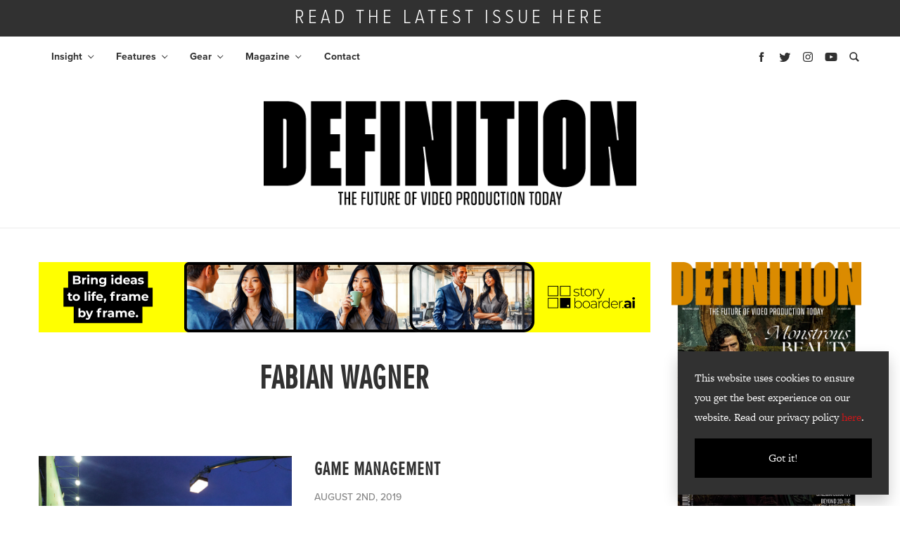

--- FILE ---
content_type: text/html; charset=UTF-8
request_url: https://definitionmagazine.com/tag/fabian-wagner/
body_size: 12421
content:
<!doctype html>
<html lang="en-GB">

<head><script>(function(w,i,g){w[g]=w[g]||[];if(typeof w[g].push=='function')w[g].push(i)})
(window,'GTM-WC2R9M3D','google_tags_first_party');</script><script>(function(w,d,s,l){w[l]=w[l]||[];(function(){w[l].push(arguments);})('set', 'developer_id.dY2E1Nz', true);
		var f=d.getElementsByTagName(s)[0],
		j=d.createElement(s);j.async=true;j.src='/ia7w/';
		f.parentNode.insertBefore(j,f);
		})(window,document,'script','dataLayer');</script>
    <!-- Google Tag Manager -->
    <script>(function(w,d,s,l,i){w[l]=w[l]||[];w[l].push({'gtm.start':
          new Date().getTime(),event:'gtm.js'});var f=d.getElementsByTagName(s)[0],
        j=d.createElement(s),dl=l!='dataLayer'?'&l='+l:'';j.async=true;j.src=
        'https://www.googletagmanager.com/gtm.js?id='+i+dl;f.parentNode.insertBefore(j,f);
      })(window,document,'script','dataLayer','GTM-WC2R9M3D');</script>
    <!-- End Google Tag Manager -->
    <meta http-equiv="Content-Type" content="text/html; charset=UTF-8" />
  <meta charset="UTF-8">
  <meta name="viewport" content="width=device-width, initial-scale=1">

  <link rel='stylesheet' href='https://definitionmagazine.com/wp-content/themes/bright-theme/styles.css' type='text/css' media='all' />

   <style>
    #site-modal input#btn-submit {
      background-color: #cd1719;
      border-color: #cd1719;
    }

    .heart-outer {
      fill: #cd1719;
    }

    ul#issue-filters li a.selected {
      border-bottom: #cd1719;
    }

    #issue-library button.btn.btn-primary:hover {
      background: #cd1719;
    }

    .fold-title {
      background: #cd1719;
    }

    .fold-title:after {
      border-color:  #fff;
    }

    a {
      color: #cd1719;
    }

    a:hover {
      color: #cd1719;
    }

    .btn.btn-primary {
      background: #cd1719;
    }

    #menu-main li a:hover {
      color: #cd1719;
    }

    #menu-main li.current_page_item a {
      color: #cd1719;
    }

    #menu-main li.current-menu-parent a {
      color: #cd1719;
    }

    #menu-main li a:hover {
      color: #cd1719;
      text-decoration: none;
    }

    #menu-main .sub-menu li.current_page_item a {
      color: #cd1719;
    }

    #menu-main .sub-menu li a:hover {
      color: #cd1719;
    }

    .menu-icons svg:hover {
      fill: #cd1719;
    }

    .share-buttons svg:hover {
      fill: #cd1719;
    }

    .sidebar-twitter-col .slick-dots li.slick-active button:before {
      color: #cd1719;
    }

    .twitter-share:before {
      background: #cd1719;
    }

    .twitter-share:after {
      background: #cd1719;
    }

    .sidebar-avatar h3:after {
      border-top: 1px solid #cd1719;
    }

    .sidebar-icon:hover {
      background: #cd1719;
      border-color: #cd1719;
    }

    ul#issue-filters li a:hover {
      border-bottom: 2px solid #cd1719;
    }

    ul#issue-filters li a.selected {
      border-bottom: 2px solid #cd1719;
    }

    .heart-outer {
      fill: #cd1719;
    }

    .posts-loop-seperator {
      background: #cd1719;
    }

    .footer-icons a:hover {
      color: #cd1719;
      text-decoration: none;
    }

    .footer-icons a:hover svg {
      fill: #cd1719;
    }

    #menu-footer-menu li a:hover {
      color: #cd1719;
    }

    #not-found span.not-found:after {
      background: #cd1719;
    }


    .single-tags .single-tag:hover {
      background: #cd1719;
      border-color: #cd1719;
    }

    #post-nav .post-nav-title a:hover {
      color: #cd1719;
    }

    .contact-page-form .wpcf7-submit {
      background: #cd1719;
    }
 
    #search-results h1 {
      color: #cd1719;
    }

    .paginator li.active a {
      background: #cd1719;
      border-color: #cd1719;
    }

    .paginator li.active a:hover {
      border-color: #cd1719;
    }

    .special-color {
      background-color: #cd1719;
    }

    #subscribe input#btn-submit {
      background-color: #cd1719;
      border-color: #cd1719;
    }
  </style>

  	<link rel='stylesheet' href='https://definitionmagazine.com/wp-content/themes/definition/style.css' type='text/css' media='all' />
  	<script src="https://definitionmagazine.com/wp-content/themes/bright-theme/js/js.min.js"></script>
	
	<!-- Zoominfo for MP -->
	<script>
		(function() {
		var zi = document.createElement('script');
		zi.type = 'text/javascript';
		zi.async = true;
		zi.referrerPolicy = 'unsafe-url';
		zi.src = 'https://ws.zoominfo.com/pixel/6283a5a4720c7f001299e467';
		var s = document.getElementsByTagName('script')[0];
		s.parentNode.insertBefore(zi, s);
		})();
	</script>
	<!-- / Zoominfo for MP -->
	
	<script>
		// Initiate DotDigital Web Behaviour Tracking
		(function(w,d,u,t,o,c){w['dmtrackingobjectname']=o;c=d.createElement(t);c.async=1;c.src=u;t=d.getElementsByTagName
					(t)[0];t.parentNode.insertBefore(c,t);w[o]=w[o]||function(){(w[o].q=w[o].q||[]).push(arguments);};
					})(window, document, '//static.trackedweb.net/js/_dmptv4.js', 'script', 'dmPt');
    window.dmPt('create', 'DM-3371276504-01', 'cambsedition.co.uk,definitionmagazine.com,feedmagazine.tv,feedxtreme.tv,photographynews.co.uk,promoviemaker.net');
		window.dmPt('track');
	</script>             
	
  	<link rel="profile" href="https://gmpg.org/xfn/11">
  	<title>Fabian Wagner Archives - Definition</title>
  	<meta name='robots' content='index, follow, max-image-preview:large, max-snippet:-1, max-video-preview:-1' />
	<style>img:is([sizes="auto" i], [sizes^="auto," i]) { contain-intrinsic-size: 3000px 1500px }</style>
	
            <script data-no-defer="1" data-ezscrex="false" data-cfasync="false" data-pagespeed-no-defer data-cookieconsent="ignore">
                var ctPublicFunctions = {"_ajax_nonce":"6508f2423e","_rest_nonce":"0dcecb0f07","_ajax_url":"\/wp-admin\/admin-ajax.php","_rest_url":"https:\/\/definitionmagazine.com\/wp-json\/","data__cookies_type":"native","data__ajax_type":"rest","data__bot_detector_enabled":"1","data__frontend_data_log_enabled":1,"cookiePrefix":"","wprocket_detected":false,"host_url":"definitionmagazine.com","text__ee_click_to_select":"Click to select the whole data","text__ee_original_email":"The complete one is","text__ee_got_it":"Got it","text__ee_blocked":"Blocked","text__ee_cannot_connect":"Cannot connect","text__ee_cannot_decode":"Can not decode email. Unknown reason","text__ee_email_decoder":"CleanTalk email decoder","text__ee_wait_for_decoding":"The magic is on the way!","text__ee_decoding_process":"Please wait a few seconds while we decode the contact data."}
            </script>
        
            <script data-no-defer="1" data-ezscrex="false" data-cfasync="false" data-pagespeed-no-defer data-cookieconsent="ignore">
                var ctPublic = {"_ajax_nonce":"6508f2423e","settings__forms__check_internal":"1","settings__forms__check_external":"0","settings__forms__force_protection":0,"settings__forms__search_test":"1","settings__forms__wc_add_to_cart":"0","settings__data__bot_detector_enabled":"1","settings__sfw__anti_crawler":0,"blog_home":"https:\/\/definitionmagazine.com\/","pixel__setting":"0","pixel__enabled":false,"pixel__url":null,"data__email_check_before_post":"1","data__email_check_exist_post":0,"data__cookies_type":"native","data__key_is_ok":true,"data__visible_fields_required":true,"wl_brandname":"Anti-Spam by CleanTalk","wl_brandname_short":"CleanTalk","ct_checkjs_key":687189723,"emailEncoderPassKey":"98a466401eebd3a576ab8a67d50e5f04","bot_detector_forms_excluded":"W10=","advancedCacheExists":false,"varnishCacheExists":false,"wc_ajax_add_to_cart":true}
            </script>
        
	<!-- This site is optimized with the Yoast SEO plugin v26.7 - https://yoast.com/wordpress/plugins/seo/ -->
	<link rel="canonical" href="https://definitionmagazine.com/tag/fabian-wagner/" />
	<meta property="og:locale" content="en_GB" />
	<meta property="og:type" content="article" />
	<meta property="og:title" content="Fabian Wagner Archives - Definition" />
	<meta property="og:url" content="https://definitionmagazine.com/tag/fabian-wagner/" />
	<meta property="og:site_name" content="Definition" />
	<meta name="twitter:card" content="summary_large_image" />
	<script type="application/ld+json" class="yoast-schema-graph">{"@context":"https://schema.org","@graph":[{"@type":"CollectionPage","@id":"https://definitionmagazine.com/tag/fabian-wagner/","url":"https://definitionmagazine.com/tag/fabian-wagner/","name":"Fabian Wagner Archives - Definition","isPartOf":{"@id":"https://definitionmagazine.com/#website"},"primaryImageOfPage":{"@id":"https://definitionmagazine.com/tag/fabian-wagner/#primaryimage"},"image":{"@id":"https://definitionmagazine.com/tag/fabian-wagner/#primaryimage"},"thumbnailUrl":"https://definitionmagazine.com/wp-content/uploads/2019/08/GameManagement_DefSite11.jpg","breadcrumb":{"@id":"https://definitionmagazine.com/tag/fabian-wagner/#breadcrumb"},"inLanguage":"en-GB"},{"@type":"ImageObject","inLanguage":"en-GB","@id":"https://definitionmagazine.com/tag/fabian-wagner/#primaryimage","url":"https://definitionmagazine.com/wp-content/uploads/2019/08/GameManagement_DefSite11.jpg","contentUrl":"https://definitionmagazine.com/wp-content/uploads/2019/08/GameManagement_DefSite11.jpg","width":1000,"height":541},{"@type":"BreadcrumbList","@id":"https://definitionmagazine.com/tag/fabian-wagner/#breadcrumb","itemListElement":[{"@type":"ListItem","position":1,"name":"Home","item":"https://definitionmagazine.com/"},{"@type":"ListItem","position":2,"name":"Fabian Wagner"}]},{"@type":"WebSite","@id":"https://definitionmagazine.com/#website","url":"https://definitionmagazine.com/","name":"Definition","description":"The Future of Video Production Today","potentialAction":[{"@type":"SearchAction","target":{"@type":"EntryPoint","urlTemplate":"https://definitionmagazine.com/?s={search_term_string}"},"query-input":{"@type":"PropertyValueSpecification","valueRequired":true,"valueName":"search_term_string"}}],"inLanguage":"en-GB"}]}</script>
	<!-- / Yoast SEO plugin. -->


<link rel='dns-prefetch' href='//fd.cleantalk.org' />
<link rel='dns-prefetch' href='//cdn.jsdelivr.net' />
<link rel="alternate" type="application/rss+xml" title="Definition &raquo; Fabian Wagner Tag Feed" href="https://definitionmagazine.com/tag/fabian-wagner/feed/" />
<link rel='stylesheet' id='wp-block-library-css' href='https://definitionmagazine.com/wp-includes/css/dist/block-library/style.min.css?ver=54dc8c504dafb6a8a2f8794fd7077a0d' type='text/css' media='all' />
<style id='classic-theme-styles-inline-css' type='text/css'>
/*! This file is auto-generated */
.wp-block-button__link{color:#fff;background-color:#32373c;border-radius:9999px;box-shadow:none;text-decoration:none;padding:calc(.667em + 2px) calc(1.333em + 2px);font-size:1.125em}.wp-block-file__button{background:#32373c;color:#fff;text-decoration:none}
</style>
<style id='global-styles-inline-css' type='text/css'>
:root{--wp--preset--aspect-ratio--square: 1;--wp--preset--aspect-ratio--4-3: 4/3;--wp--preset--aspect-ratio--3-4: 3/4;--wp--preset--aspect-ratio--3-2: 3/2;--wp--preset--aspect-ratio--2-3: 2/3;--wp--preset--aspect-ratio--16-9: 16/9;--wp--preset--aspect-ratio--9-16: 9/16;--wp--preset--color--black: #000000;--wp--preset--color--cyan-bluish-gray: #abb8c3;--wp--preset--color--white: #ffffff;--wp--preset--color--pale-pink: #f78da7;--wp--preset--color--vivid-red: #cf2e2e;--wp--preset--color--luminous-vivid-orange: #ff6900;--wp--preset--color--luminous-vivid-amber: #fcb900;--wp--preset--color--light-green-cyan: #7bdcb5;--wp--preset--color--vivid-green-cyan: #00d084;--wp--preset--color--pale-cyan-blue: #8ed1fc;--wp--preset--color--vivid-cyan-blue: #0693e3;--wp--preset--color--vivid-purple: #9b51e0;--wp--preset--gradient--vivid-cyan-blue-to-vivid-purple: linear-gradient(135deg,rgba(6,147,227,1) 0%,rgb(155,81,224) 100%);--wp--preset--gradient--light-green-cyan-to-vivid-green-cyan: linear-gradient(135deg,rgb(122,220,180) 0%,rgb(0,208,130) 100%);--wp--preset--gradient--luminous-vivid-amber-to-luminous-vivid-orange: linear-gradient(135deg,rgba(252,185,0,1) 0%,rgba(255,105,0,1) 100%);--wp--preset--gradient--luminous-vivid-orange-to-vivid-red: linear-gradient(135deg,rgba(255,105,0,1) 0%,rgb(207,46,46) 100%);--wp--preset--gradient--very-light-gray-to-cyan-bluish-gray: linear-gradient(135deg,rgb(238,238,238) 0%,rgb(169,184,195) 100%);--wp--preset--gradient--cool-to-warm-spectrum: linear-gradient(135deg,rgb(74,234,220) 0%,rgb(151,120,209) 20%,rgb(207,42,186) 40%,rgb(238,44,130) 60%,rgb(251,105,98) 80%,rgb(254,248,76) 100%);--wp--preset--gradient--blush-light-purple: linear-gradient(135deg,rgb(255,206,236) 0%,rgb(152,150,240) 100%);--wp--preset--gradient--blush-bordeaux: linear-gradient(135deg,rgb(254,205,165) 0%,rgb(254,45,45) 50%,rgb(107,0,62) 100%);--wp--preset--gradient--luminous-dusk: linear-gradient(135deg,rgb(255,203,112) 0%,rgb(199,81,192) 50%,rgb(65,88,208) 100%);--wp--preset--gradient--pale-ocean: linear-gradient(135deg,rgb(255,245,203) 0%,rgb(182,227,212) 50%,rgb(51,167,181) 100%);--wp--preset--gradient--electric-grass: linear-gradient(135deg,rgb(202,248,128) 0%,rgb(113,206,126) 100%);--wp--preset--gradient--midnight: linear-gradient(135deg,rgb(2,3,129) 0%,rgb(40,116,252) 100%);--wp--preset--font-size--small: 13px;--wp--preset--font-size--medium: 20px;--wp--preset--font-size--large: 36px;--wp--preset--font-size--x-large: 42px;--wp--preset--spacing--20: 0.44rem;--wp--preset--spacing--30: 0.67rem;--wp--preset--spacing--40: 1rem;--wp--preset--spacing--50: 1.5rem;--wp--preset--spacing--60: 2.25rem;--wp--preset--spacing--70: 3.38rem;--wp--preset--spacing--80: 5.06rem;--wp--preset--shadow--natural: 6px 6px 9px rgba(0, 0, 0, 0.2);--wp--preset--shadow--deep: 12px 12px 50px rgba(0, 0, 0, 0.4);--wp--preset--shadow--sharp: 6px 6px 0px rgba(0, 0, 0, 0.2);--wp--preset--shadow--outlined: 6px 6px 0px -3px rgba(255, 255, 255, 1), 6px 6px rgba(0, 0, 0, 1);--wp--preset--shadow--crisp: 6px 6px 0px rgba(0, 0, 0, 1);}:where(.is-layout-flex){gap: 0.5em;}:where(.is-layout-grid){gap: 0.5em;}body .is-layout-flex{display: flex;}.is-layout-flex{flex-wrap: wrap;align-items: center;}.is-layout-flex > :is(*, div){margin: 0;}body .is-layout-grid{display: grid;}.is-layout-grid > :is(*, div){margin: 0;}:where(.wp-block-columns.is-layout-flex){gap: 2em;}:where(.wp-block-columns.is-layout-grid){gap: 2em;}:where(.wp-block-post-template.is-layout-flex){gap: 1.25em;}:where(.wp-block-post-template.is-layout-grid){gap: 1.25em;}.has-black-color{color: var(--wp--preset--color--black) !important;}.has-cyan-bluish-gray-color{color: var(--wp--preset--color--cyan-bluish-gray) !important;}.has-white-color{color: var(--wp--preset--color--white) !important;}.has-pale-pink-color{color: var(--wp--preset--color--pale-pink) !important;}.has-vivid-red-color{color: var(--wp--preset--color--vivid-red) !important;}.has-luminous-vivid-orange-color{color: var(--wp--preset--color--luminous-vivid-orange) !important;}.has-luminous-vivid-amber-color{color: var(--wp--preset--color--luminous-vivid-amber) !important;}.has-light-green-cyan-color{color: var(--wp--preset--color--light-green-cyan) !important;}.has-vivid-green-cyan-color{color: var(--wp--preset--color--vivid-green-cyan) !important;}.has-pale-cyan-blue-color{color: var(--wp--preset--color--pale-cyan-blue) !important;}.has-vivid-cyan-blue-color{color: var(--wp--preset--color--vivid-cyan-blue) !important;}.has-vivid-purple-color{color: var(--wp--preset--color--vivid-purple) !important;}.has-black-background-color{background-color: var(--wp--preset--color--black) !important;}.has-cyan-bluish-gray-background-color{background-color: var(--wp--preset--color--cyan-bluish-gray) !important;}.has-white-background-color{background-color: var(--wp--preset--color--white) !important;}.has-pale-pink-background-color{background-color: var(--wp--preset--color--pale-pink) !important;}.has-vivid-red-background-color{background-color: var(--wp--preset--color--vivid-red) !important;}.has-luminous-vivid-orange-background-color{background-color: var(--wp--preset--color--luminous-vivid-orange) !important;}.has-luminous-vivid-amber-background-color{background-color: var(--wp--preset--color--luminous-vivid-amber) !important;}.has-light-green-cyan-background-color{background-color: var(--wp--preset--color--light-green-cyan) !important;}.has-vivid-green-cyan-background-color{background-color: var(--wp--preset--color--vivid-green-cyan) !important;}.has-pale-cyan-blue-background-color{background-color: var(--wp--preset--color--pale-cyan-blue) !important;}.has-vivid-cyan-blue-background-color{background-color: var(--wp--preset--color--vivid-cyan-blue) !important;}.has-vivid-purple-background-color{background-color: var(--wp--preset--color--vivid-purple) !important;}.has-black-border-color{border-color: var(--wp--preset--color--black) !important;}.has-cyan-bluish-gray-border-color{border-color: var(--wp--preset--color--cyan-bluish-gray) !important;}.has-white-border-color{border-color: var(--wp--preset--color--white) !important;}.has-pale-pink-border-color{border-color: var(--wp--preset--color--pale-pink) !important;}.has-vivid-red-border-color{border-color: var(--wp--preset--color--vivid-red) !important;}.has-luminous-vivid-orange-border-color{border-color: var(--wp--preset--color--luminous-vivid-orange) !important;}.has-luminous-vivid-amber-border-color{border-color: var(--wp--preset--color--luminous-vivid-amber) !important;}.has-light-green-cyan-border-color{border-color: var(--wp--preset--color--light-green-cyan) !important;}.has-vivid-green-cyan-border-color{border-color: var(--wp--preset--color--vivid-green-cyan) !important;}.has-pale-cyan-blue-border-color{border-color: var(--wp--preset--color--pale-cyan-blue) !important;}.has-vivid-cyan-blue-border-color{border-color: var(--wp--preset--color--vivid-cyan-blue) !important;}.has-vivid-purple-border-color{border-color: var(--wp--preset--color--vivid-purple) !important;}.has-vivid-cyan-blue-to-vivid-purple-gradient-background{background: var(--wp--preset--gradient--vivid-cyan-blue-to-vivid-purple) !important;}.has-light-green-cyan-to-vivid-green-cyan-gradient-background{background: var(--wp--preset--gradient--light-green-cyan-to-vivid-green-cyan) !important;}.has-luminous-vivid-amber-to-luminous-vivid-orange-gradient-background{background: var(--wp--preset--gradient--luminous-vivid-amber-to-luminous-vivid-orange) !important;}.has-luminous-vivid-orange-to-vivid-red-gradient-background{background: var(--wp--preset--gradient--luminous-vivid-orange-to-vivid-red) !important;}.has-very-light-gray-to-cyan-bluish-gray-gradient-background{background: var(--wp--preset--gradient--very-light-gray-to-cyan-bluish-gray) !important;}.has-cool-to-warm-spectrum-gradient-background{background: var(--wp--preset--gradient--cool-to-warm-spectrum) !important;}.has-blush-light-purple-gradient-background{background: var(--wp--preset--gradient--blush-light-purple) !important;}.has-blush-bordeaux-gradient-background{background: var(--wp--preset--gradient--blush-bordeaux) !important;}.has-luminous-dusk-gradient-background{background: var(--wp--preset--gradient--luminous-dusk) !important;}.has-pale-ocean-gradient-background{background: var(--wp--preset--gradient--pale-ocean) !important;}.has-electric-grass-gradient-background{background: var(--wp--preset--gradient--electric-grass) !important;}.has-midnight-gradient-background{background: var(--wp--preset--gradient--midnight) !important;}.has-small-font-size{font-size: var(--wp--preset--font-size--small) !important;}.has-medium-font-size{font-size: var(--wp--preset--font-size--medium) !important;}.has-large-font-size{font-size: var(--wp--preset--font-size--large) !important;}.has-x-large-font-size{font-size: var(--wp--preset--font-size--x-large) !important;}
:where(.wp-block-post-template.is-layout-flex){gap: 1.25em;}:where(.wp-block-post-template.is-layout-grid){gap: 1.25em;}
:where(.wp-block-columns.is-layout-flex){gap: 2em;}:where(.wp-block-columns.is-layout-grid){gap: 2em;}
:root :where(.wp-block-pullquote){font-size: 1.5em;line-height: 1.6;}
</style>
<link rel='stylesheet' id='cleantalk-public-css-css' href='https://definitionmagazine.com/wp-content/plugins/cleantalk-spam-protect/css/cleantalk-public.min.css?ver=6.70.1_1766160005' type='text/css' media='all' />
<link rel='stylesheet' id='cleantalk-email-decoder-css-css' href='https://definitionmagazine.com/wp-content/plugins/cleantalk-spam-protect/css/cleantalk-email-decoder.min.css?ver=6.70.1_1766160005' type='text/css' media='all' />
<link rel='stylesheet' id='woocommerce-layout-css' href='https://definitionmagazine.com/wp-content/plugins/woocommerce/assets/css/woocommerce-layout.css?ver=10.4.3' type='text/css' media='all' />
<link rel='stylesheet' id='woocommerce-smallscreen-css' href='https://definitionmagazine.com/wp-content/plugins/woocommerce/assets/css/woocommerce-smallscreen.css?ver=10.4.3' type='text/css' media='only screen and (max-width: 768px)' />
<link rel='stylesheet' id='woocommerce-general-css' href='https://definitionmagazine.com/wp-content/plugins/woocommerce/assets/css/woocommerce.css?ver=10.4.3' type='text/css' media='all' />
<style id='woocommerce-inline-inline-css' type='text/css'>
.woocommerce form .form-row .required { visibility: visible; }
</style>
<link rel='stylesheet' id='ppress-frontend-css' href='https://definitionmagazine.com/wp-content/plugins/wp-user-avatar/assets/css/frontend.min.css?ver=4.16.8' type='text/css' media='all' />
<link rel='stylesheet' id='ppress-flatpickr-css' href='https://definitionmagazine.com/wp-content/plugins/wp-user-avatar/assets/flatpickr/flatpickr.min.css?ver=4.16.8' type='text/css' media='all' />
<link rel='stylesheet' id='ppress-select2-css' href='https://definitionmagazine.com/wp-content/plugins/wp-user-avatar/assets/select2/select2.min.css?ver=54dc8c504dafb6a8a2f8794fd7077a0d' type='text/css' media='all' />
<link rel='stylesheet' id='parent-style-css' href='https://definitionmagazine.com/wp-content/themes/bright-theme/style.css?ver=54dc8c504dafb6a8a2f8794fd7077a0d' type='text/css' media='all' />
<script type="text/javascript" src="https://definitionmagazine.com/wp-content/plugins/cleantalk-spam-protect/js/apbct-public-bundle_int-protection.min.js?ver=6.70.1_1766160005" id="apbct-public-bundle_int-protection.min-js-js"></script>
<script type="text/javascript" src="https://fd.cleantalk.org/ct-bot-detector-wrapper.js?ver=6.70.1" id="ct_bot_detector-js" defer="defer" data-wp-strategy="defer"></script>
<script type="text/javascript" src="https://definitionmagazine.com/wp-includes/js/jquery/jquery.min.js?ver=3.7.1" id="jquery-core-js"></script>
<script type="text/javascript" src="https://definitionmagazine.com/wp-includes/js/jquery/jquery-migrate.min.js?ver=3.4.1" id="jquery-migrate-js"></script>
<script type="text/javascript" src="https://definitionmagazine.com/wp-content/plugins/woocommerce/assets/js/jquery-blockui/jquery.blockUI.min.js?ver=2.7.0-wc.10.4.3" id="wc-jquery-blockui-js" defer="defer" data-wp-strategy="defer"></script>
<script type="text/javascript" id="wc-add-to-cart-js-extra">
/* <![CDATA[ */
var wc_add_to_cart_params = {"ajax_url":"\/wp-admin\/admin-ajax.php","wc_ajax_url":"\/?wc-ajax=%%endpoint%%","i18n_view_cart":"View basket","cart_url":"https:\/\/definitionmagazine.com\/basket\/","is_cart":"","cart_redirect_after_add":"yes"};
/* ]]> */
</script>
<script type="text/javascript" src="https://definitionmagazine.com/wp-content/plugins/woocommerce/assets/js/frontend/add-to-cart.min.js?ver=10.4.3" id="wc-add-to-cart-js" defer="defer" data-wp-strategy="defer"></script>
<script type="text/javascript" src="https://definitionmagazine.com/wp-content/plugins/woocommerce/assets/js/js-cookie/js.cookie.min.js?ver=2.1.4-wc.10.4.3" id="wc-js-cookie-js" defer="defer" data-wp-strategy="defer"></script>
<script type="text/javascript" id="woocommerce-js-extra">
/* <![CDATA[ */
var woocommerce_params = {"ajax_url":"\/wp-admin\/admin-ajax.php","wc_ajax_url":"\/?wc-ajax=%%endpoint%%","i18n_password_show":"Show password","i18n_password_hide":"Hide password"};
/* ]]> */
</script>
<script type="text/javascript" src="https://definitionmagazine.com/wp-content/plugins/woocommerce/assets/js/frontend/woocommerce.min.js?ver=10.4.3" id="woocommerce-js" defer="defer" data-wp-strategy="defer"></script>
<script type="text/javascript" src="https://definitionmagazine.com/wp-content/plugins/wp-user-avatar/assets/flatpickr/flatpickr.min.js?ver=4.16.8" id="ppress-flatpickr-js"></script>
<script type="text/javascript" src="https://cdn.jsdelivr.net/npm/slick-carousel@1.8.1/slick/slick.min.js?ver=54dc8c504dafb6a8a2f8794fd7077a0d" id="slick-js"></script>
<script type="text/javascript" src="https://definitionmagazine.com/wp-content/themes/definition/js/image-comparison.js?ver=54dc8c504dafb6a8a2f8794fd7077a0d" id="image-comparison-js"></script>
<script type="text/javascript" src="https://definitionmagazine.com/wp-content/themes/definition/js/image-carousel.js?ver=54dc8c504dafb6a8a2f8794fd7077a0d" id="image-carousel-js"></script>
<script type="text/javascript" src="https://definitionmagazine.com/wp-content/themes/definition/js/product-compare.js?ver=54dc8c504dafb6a8a2f8794fd7077a0d" id="product-compare-js"></script>
<link rel="https://api.w.org/" href="https://definitionmagazine.com/wp-json/" /><link rel="alternate" title="JSON" type="application/json" href="https://definitionmagazine.com/wp-json/wp/v2/tags/1542" /><link rel="EditURI" type="application/rsd+xml" title="RSD" href="https://definitionmagazine.com/xmlrpc.php?rsd" />

	<noscript><style>.woocommerce-product-gallery{ opacity: 1 !important; }</style></noscript>
	<link rel="icon" href="https://definitionmagazine.com/wp-content/uploads/2020/02/cropped-def-32x32.png" sizes="32x32" />
<link rel="icon" href="https://definitionmagazine.com/wp-content/uploads/2020/02/cropped-def-192x192.png" sizes="192x192" />
<link rel="apple-touch-icon" href="https://definitionmagazine.com/wp-content/uploads/2020/02/cropped-def-180x180.png" />
<meta name="msapplication-TileImage" content="https://definitionmagazine.com/wp-content/uploads/2020/02/cropped-def-270x270.png" />
		<style type="text/css" id="wp-custom-css">
			#menu-main .sub-menu .current-menu-item > a,
#menu-main .current-menu-item > a{
	color: #cd1719!important;
}


#menu-main ul.sub-menu li.current-menu-item a {
    	background: transparent;
}

 
.banner-column img,
.banner-full img {
	width: 100%;
}		</style>
		</head>
<!-- top bar -->
<div id="header-wrap">
  <section id="top-bar">

                      <a href="https://online.bright-publishing.com/view/651668170/" target="_blank">
          <div class="container">
            <div class="row">
              <div class="col-12">
                READ THE LATEST ISSUE HERE              </div>
            </div>
          </div>
        </a>
            </section>
  <!-- /top bar -->

  <!-- menu -->
  <nav id="nav-main">
    <div class="menu-mob-overlay menu-mob-toggle"></div>
    <div class="container">
      <div class="row">
        <div class="col-12 col-nav">

          <div class="responsive-menu">
            <button type="button" class="menu-mob-toggle close" data-dismiss="modal" aria-label="Close">
              <span aria-hidden="true">&times;</span>
            </button>
            
              <a href="https://definitionmagazine.com">
                <img class="mob-logo" src="https://definitionmagazine.com/wp-content/uploads/2025/02/DEFINITION-LOGO-2025-BLACK-SLOGAN.png" alt="" style="width: 530px;" />
              </a>
                        <div class="mob-sidebar-icons">
                              <a href="https://www.facebook.com/definitionmagazine/" target="_blank">
                  <img src="https://definitionmagazine.com/wp-content/themes/bright-theme/images/icons/facebook.svg" />
                </a>
                                            <a href="https://twitter.com/definitionmags" target="_blank"><img src="https://definitionmagazine.com/wp-content/themes/bright-theme/images/icons/twitter.svg" /></a>
                                            <a href="https://www.instagram.com/definitionmags" target="_blank">
                  <img src="https://definitionmagazine.com/wp-content/themes/bright-theme/images/icons/instagram.svg" />
                </a>
                                            <a href="https://www.youtube.com/@definition1613" target="_blank">
                  <img src="https://definitionmagazine.com/wp-content/themes/bright-theme/images/icons/youtube.svg" />
                </a>
                          </div>
            <div class="menu-main-container"><ul id="menu-main" class="menu"><li id="menu-item-45504" class="menu-item menu-item-type-custom menu-item-object-custom menu-item-has-children menu-item-45504"><a href="https://definitionmagazine.com/features-category/insight/">Insight</a>
<ul class="sub-menu">
	<li id="menu-item-45444" class="menu-item menu-item-type-custom menu-item-object-custom menu-item-45444"><a href="https://definitionmagazine.com/features-category/news/">News</a></li>
	<li id="menu-item-45522" class="menu-item menu-item-type-custom menu-item-object-custom menu-item-45522"><a href="https://definitionmagazine.com/features-category/events/">Events</a></li>
	<li id="menu-item-45499" class="menu-item menu-item-type-custom menu-item-object-custom menu-item-45499"><a href="https://definitionmagazine.com/features-category/round-table/">Round Tables</a></li>
	<li id="menu-item-45551" class="menu-item menu-item-type-custom menu-item-object-custom menu-item-45551"><a href="https://definitionmagazine.com/features-category/thought-leadership/">Thought Leadership</a></li>
</ul>
</li>
<li id="menu-item-21413" class="menu-item menu-item-type-post_type_archive menu-item-object-features menu-item-has-children menu-item-21413"><a href="https://definitionmagazine.com/features/">Features</a>
<ul class="sub-menu">
	<li id="menu-item-45441" class="menu-item menu-item-type-custom menu-item-object-custom menu-item-45441"><a href="https://definitionmagazine.com/features-category/productions/">Productions</a></li>
	<li id="menu-item-45450" class="menu-item menu-item-type-custom menu-item-object-custom menu-item-45450"><a href="https://definitionmagazine.com/features-category/def-guide/">The Def Guides</a></li>
	<li id="menu-item-21409" class="menu-item menu-item-type-taxonomy menu-item-object-features-category menu-item-21409"><a href="https://definitionmagazine.com/features-category/interviews/">Interviews</a></li>
</ul>
</li>
<li id="menu-item-21408" class="menu-item menu-item-type-taxonomy menu-item-object-features-category menu-item-has-children menu-item-21408"><a href="https://definitionmagazine.com/features-category/gear/">Gear</a>
<ul class="sub-menu">
	<li id="menu-item-45550" class="menu-item menu-item-type-custom menu-item-object-custom menu-item-45550"><a href="https://definitionmagazine.com/features-category/toolkit/">Toolkit</a></li>
	<li id="menu-item-21178" class="reviews-menu menu-item menu-item-type-post_type_archive menu-item-object-reviews menu-item-21178"><a href="https://definitionmagazine.com/reviews/">Reviews</a></li>
</ul>
</li>
<li id="menu-item-21183" class="magazine-menu menu-item menu-item-type-custom menu-item-object-custom menu-item-has-children menu-item-21183"><a href="#">Magazine</a>
<ul class="sub-menu">
	<li id="menu-item-21190" class="menu-item menu-item-type-post_type menu-item-object-page menu-item-21190"><a href="https://definitionmagazine.com/issue-archive/">Issue Library</a></li>
	<li id="menu-item-24248" class="menu-item menu-item-type-custom menu-item-object-custom menu-item-24248"><a href="https://definitionmagazine.com/issue-archive/?issue-login">Subscriber Issue Library</a></li>
	<li id="menu-item-23864" class="menu-item menu-item-type-post_type menu-item-object-page menu-item-23864"><a href="https://definitionmagazine.com/subscribe/">Print Subscription</a></li>
</ul>
</li>
<li id="menu-item-21182" class="menu-item menu-item-type-post_type menu-item-object-page menu-item-21182"><a href="https://definitionmagazine.com/contact/">Contact</a></li>
</ul></div>          </div>
          <img class="menu-mob-toggle menu-icon" src="https://definitionmagazine.com/wp-content/themes/bright-theme/images/icons/menu-bars.svg" />

          <div class="menu-icons">
                          <a class="facebook-social" href="https://www.facebook.com/definitionmagazine/" target="_blank">
                <svg viewBox="0 0 512 512">
                  <path d="M211.9 197.4h-36.7v59.9h36.7V433.1h70.5V256.5h49.2l5.2-59.1h-54.4c0 0 0-22.1 0-33.7 0-13.9 2.8-19.5 16.3-19.5 10.9 0 38.2 0 38.2 0V82.9c0 0-40.2 0-48.8 0 -52.5 0-76.1 23.1-76.1 67.3C211.9 188.8 211.9 197.4 211.9 197.4z" />
            </svg>
                </a>
                                      <a class="twitter-social" href="https://twitter.com/definitionmags" target="_blank">
                <svg viewBox="0 0 512 512">
                  <path d="M419.6 168.6c-11.7 5.2-24.2 8.7-37.4 10.2 13.4-8.1 23.8-20.8 28.6-36 -12.6 7.5-26.5 12.9-41.3 15.8 -11.9-12.6-28.8-20.6-47.5-20.6 -42 0-72.9 39.2-63.4 79.9 -54.1-2.7-102.1-28.6-134.2-68 -17 29.2-8.8 67.5 20.1 86.9 -10.7-0.3-20.7-3.3-29.5-8.1 -0.7 30.2 20.9 58.4 52.2 64.6 -9.2 2.5-19.2 3.1-29.4 1.1 8.3 25.9 32.3 44.7 60.8 45.2 -27.4 21.4-61.8 31-96.4 27 28.8 18.5 63 29.2 99.8 29.2 120.8 0 189.1-102.1 185-193.6C399.9 193.1 410.9 181.7 419.6 168.6z" />
                </svg>
              </a>
                                      <a class="insta-social" href="https://www.instagram.com/definitionmags" target="_blank">
                <svg viewBox="0 0 512 512">
                  <g>
                    <path d="M256 109.3c47.8 0 53.4 0.2 72.3 1 17.4 0.8 26.9 3.7 33.2 6.2 8.4 3.2 14.3 7.1 20.6 13.4 6.3 6.3 10.1 12.2 13.4 20.6 2.5 6.3 5.4 15.8 6.2 33.2 0.9 18.9 1 24.5 1 72.3s-0.2 53.4-1 72.3c-0.8 17.4-3.7 26.9-6.2 33.2 -3.2 8.4-7.1 14.3-13.4 20.6 -6.3 6.3-12.2 10.1-20.6 13.4 -6.3 2.5-15.8 5.4-33.2 6.2 -18.9 0.9-24.5 1-72.3 1s-53.4-0.2-72.3-1c-17.4-0.8-26.9-3.7-33.2-6.2 -8.4-3.2-14.3-7.1-20.6-13.4 -6.3-6.3-10.1-12.2-13.4-20.6 -2.5-6.3-5.4-15.8-6.2-33.2 -0.9-18.9-1-24.5-1-72.3s0.2-53.4 1-72.3c0.8-17.4 3.7-26.9 6.2-33.2 3.2-8.4 7.1-14.3 13.4-20.6 6.3-6.3 12.2-10.1 20.6-13.4 6.3-2.5 15.8-5.4 33.2-6.2C202.6 109.5 208.2 109.3 256 109.3M256 77.1c-48.6 0-54.7 0.2-73.8 1.1 -19 0.9-32.1 3.9-43.4 8.3 -11.8 4.6-21.7 10.7-31.7 20.6 -9.9 9.9-16.1 19.9-20.6 31.7 -4.4 11.4-7.4 24.4-8.3 43.4 -0.9 19.1-1.1 25.2-1.1 73.8 0 48.6 0.2 54.7 1.1 73.8 0.9 19 3.9 32.1 8.3 43.4 4.6 11.8 10.7 21.7 20.6 31.7 9.9 9.9 19.9 16.1 31.7 20.6 11.4 4.4 24.4 7.4 43.4 8.3 19.1 0.9 25.2 1.1 73.8 1.1s54.7-0.2 73.8-1.1c19-0.9 32.1-3.9 43.4-8.3 11.8-4.6 21.7-10.7 31.7-20.6 9.9-9.9 16.1-19.9 20.6-31.7 4.4-11.4 7.4-24.4 8.3-43.4 0.9-19.1 1.1-25.2 1.1-73.8s-0.2-54.7-1.1-73.8c-0.9-19-3.9-32.1-8.3-43.4 -4.6-11.8-10.7-21.7-20.6-31.7 -9.9-9.9-19.9-16.1-31.7-20.6 -11.4-4.4-24.4-7.4-43.4-8.3C310.7 77.3 304.6 77.1 256 77.1L256 77.1z" />
                    <path d="M256 164.1c-50.7 0-91.9 41.1-91.9 91.9s41.1 91.9 91.9 91.9 91.9-41.1 91.9-91.9S306.7 164.1 256 164.1zM256 315.6c-32.9 0-59.6-26.7-59.6-59.6s26.7-59.6 59.6-59.6 59.6 26.7 59.6 59.6S288.9 315.6 256 315.6z" />
                    <circle cx="351.5" cy="160.5" r="21.5" />
                  </g>
                </svg>
              </a>
                                      <a class="yt-social" href="https://www.youtube.com/@definition1613" target="_blank">
                <svg viewBox="0 0 512 512">
                  <path d="M422.6 193.6c-5.3-45.3-23.3-51.6-59-54 -50.8-3.5-164.3-3.5-215.1 0 -35.7 2.4-53.7 8.7-59 54 -4 33.6-4 91.1 0 124.8 5.3 45.3 23.3 51.6 59 54 50.9 3.5 164.3 3.5 215.1 0 35.7-2.4 53.7-8.7 59-54C426.6 284.8 426.6 227.3 422.6 193.6zM222.2 303.4v-94.6l90.7 47.3L222.2 303.4z" />
                </svg>
              </a>
            
            <img class="sidebar-mob-toggle sidebar-open-icon" src="https://definitionmagazine.com/wp-content/themes/bright-theme/images/icons/more.svg" />
            <svg class="nav-search-icon" viewBox="0 0 32 32" class="icon icon-search" viewBox="0 0 32 32" aria-hidden="true">
              <path d="M27 24.57l-5.647-5.648a8.895 8.895 0 0 0 1.522-4.984C22.875 9.01 18.867 5 13.938 5 9.01 5 5 9.01 5 13.938c0 4.929 4.01 8.938 8.938 8.938a8.887 8.887 0 0 0 4.984-1.522L24.568 27 27 24.57zm-13.062-4.445a6.194 6.194 0 0 1-6.188-6.188 6.195 6.195 0 0 1 6.188-6.188 6.195 6.195 0 0 1 6.188 6.188 6.195 6.195 0 0 1-6.188 6.188z" />
            </svg>
            <img class="nav-search-close" src="https://definitionmagazine.com/wp-content/themes/bright-theme/images/icons/close.svg" />
          </div>

          <form class="nav-search" action="https://definitionmagazine.com" id="search-form" method="get">
            <input type="text" name="s" placeholder="type and hit enter..." id="s" />
            <input type="hidden" value="submit" />
          </form>

        </div>
      </div>
    </div>
  </nav>
  <!-- /menu -->
</div>
<!-- /header wrap -->
<div class="header-spacing"></div>
<!-- logo -->
<section id="header-logo">
  <div class="container">
    <div class="row">
      <div class="col-12">
        
          <a href="https://definitionmagazine.com">
            <img src="https://definitionmagazine.com/wp-content/uploads/2025/02/DEFINITION-LOGO-2025-BLACK-SLOGAN.png" alt="" style="width: 530px;" />
          </a>
              </div>
    </div>
  </div>
</section>
<!-- /logo -->
	<body class="archive tag tag-fabian-wagner tag-1542 wp-theme-bright-theme wp-child-theme-definition theme-bright-theme woocommerce-no-js">

<!-- Google Tag Manager (noscript) -->
<noscript><iframe src="https://www.googletagmanager.com/ns.html?id=GTM-WC2R9M3D"
                  height="0" width="0" style="display:none;visibility:hidden"></iframe></noscript>
<!-- End Google Tag Manager (noscript) -->

<section id="posts-loop-cat">

  <div class="container">


    <div class="row">

      <div class="col-md-9">

        
            <div class="row banner-column">
              <div class="col-12">
                                <a href="https://bit.ly/3WVRaWO" target="_blank">
                                <img class="lazyload" src="https://definitionmagazine.com/wp-content/uploads/2025/10/Banner_SBAI_02-870-x-100-px.png" alt="" />
                                </a>
                            </div>
            </div>

        			        <div class="row text-center">
          <div class="col-12">


            <h1>Fabian Wagner</h1>
          </div>
        </div>

        
        <div class="row cat-row">

          <div class="col-md-5 posts-loop">
                                    <a href="https://definitionmagazine.com/features/game-management/">
              <div class="posts-loop-img lazyload" data-bg="https://definitionmagazine.com/wp-content/uploads/2019/08/GameManagement_DefSite11.jpg" style="background-image: url('https://definitionmagazine.com/wp-content/uploads/2019/08/GameManagement_DefSite11.jpg')">

              </div>
            </a>
            

          </div>
          <div class="col-md-7 post-loop-item">

            <h3><a href="https://definitionmagazine.com/features/game-management/">Game Management</a></h3>
            <div class="posts-loop-date">August 2nd, 2019</div>
            <hr class="posts-loop-seperator">
            Now the dust has settled on the finale of Game of Thrones, it’s time to look back at the technical story.            <a href="https://definitionmagazine.com/features/game-management/"><button role="button" class="btn btn-primary">Read More</button></a>
          </div>

        </div>

        
              </div>

      <div class="col-md-3 sidebar">
        <!-- sidebar builder -->
<div class="row h-100">
	<div class="col-12 h-100">

		
		
		<!-- lateset issue -->
					<div class="issue-container">
		<a href="https://online.bright-publishing.com/view/651668170/" target="_blank">Read Here</a>
		<img width="595" height="842" src="https://definitionmagazine.com/wp-content/uploads/2025/11/108.-definition_novemberdecember2025.jpg" class="attachment-post-thumbnail size-post-thumbnail wp-post-image" alt="" decoding="async" loading="lazy" srcset="https://definitionmagazine.com/wp-content/uploads/2025/11/108.-definition_novemberdecember2025.jpg 595w, https://definitionmagazine.com/wp-content/uploads/2025/11/108.-definition_novemberdecember2025-212x300.jpg 212w" sizes="auto, (max-width: 595px) 100vw, 595px" />	</div>
	
	
	<!-- /latest issue -->
	
	

	


	

	
	
		
	
	

	


		<!-- adverts -->
	<div class="row sidebar-row sidebar-ads">
		<div class="col-12">

			
				

																			<a href="https://bit.ly/49xOuVo" target="_self">
																				
											
																								<img class="sidebar-ad" src="https://definitionmagazine.com/wp-content/uploads/2026/01/908801911025973___SmartAudioMPUFeb_2026.png" alt="" />
																														</a>
																	
											

																			<a href="https://bit.ly/4nDLueZ" target="_self">
																				
											
																								<img class="sidebar-ad" src="https://definitionmagazine.com/wp-content/uploads/2025/11/LIVE_Venues-Live-Events_300-x-250.gif" alt="" />
																														</a>
																	
											

																			<a href="https://bit.ly/4fbjEUR" target="_self">
																				
											
																								<img class="sidebar-ad" src="https://definitionmagazine.com/wp-content/uploads/2025/07/300x250.jpg" alt="" />
																														</a>
																	
											

																			<a href="http://bit.ly/2s5FEd3" target="_blank">
																				
											
																								<img class="sidebar-ad" src="https://definitionmagazine.com/wp-content/uploads/2024/02/T9_DisplayBanner_TypeC_ProductFocus_300x60035.jpg" alt="" />
																														</a>
																	
														
		</div>
	</div>
	<!-- /adverts -->
	

	
	</div>
</div>
<!-- /sidebar builder -->
      </div>
    </div>
</section>

<!-- modal -->


<div class="modal fade-scale show" id="site-modal" tabindex="-1" role="dialog" aria-hidden="true">
  <div class="modal-dialog modal-dialog-centered" role="document">
    <div class="modal-content">
      <div class="modal-body">
        <button type="button" class="close" data-dismiss="modal" aria-label="Close">
          <span aria-hidden="true">&times;</span>
        </button>
        <div class="row">
          <div class="col-md-12">
                      </div>
        </div>
      </div>
    </div>
  </div>
</div>



<!-- mobile sidebar -->
<section id="sidebar-mob">
  <button type="button" class="sidebar-mob-toggle close" data-dismiss="modal" aria-label="Close">
    <span aria-hidden="true">&times;</span>
  </button>
  <div class="sidebar-mob-content">
    <div class="container">
      <div class="row">
        <div class="col-12 sidebar-mob-logo">
          
          <a href="https://definitionmagazine.com">
            <img class="lazyload" src="https://definitionmagazine.com/wp-content/uploads/2025/02/DEFINITION-LOGO-2025-BLACK-SLOGAN.png" alt="" style="width: 530px;" />
          </a>
                  </div>
      </div>


      <div class="row">
        <div class="col-12">
          <!-- sidebar builder -->
<div class="row">
	<div class="col-12">

		
		
		<!-- lateset issue -->
					<div class="issue-container">
		<a href="https://online.bright-publishing.com/view/651668170/" target="_blank">Read Here</a>
		<img width="595" height="842" src="https://definitionmagazine.com/wp-content/uploads/2025/11/108.-definition_novemberdecember2025.jpg" class="attachment-post-thumbnail size-post-thumbnail wp-post-image" alt="" decoding="async" loading="lazy" srcset="https://definitionmagazine.com/wp-content/uploads/2025/11/108.-definition_novemberdecember2025.jpg 595w, https://definitionmagazine.com/wp-content/uploads/2025/11/108.-definition_novemberdecember2025-212x300.jpg 212w" sizes="auto, (max-width: 595px) 100vw, 595px" />	</div>
	
	
	<!-- /latest issue -->
	
	

	


	

	
	
				<!-- instagram -->
		<div class="row sidebar-row">
			<div class="col-12">
				<h2 class="block-title">Instagram</h2>
					<div class="row instagram-sidebar-row">

  </div>
				</div>
		</div>

	<!-- /instagram -->
	
	
	

	


	

	
	
		
	
	

	


		<!-- adverts -->
	<div class="row sidebar-row">
		<div class="col-12">


			
		</div>
	</div>
	<!-- /adverts -->
	

	
	</div>
</div>
<!-- /sidebar builder -->
        </div>
      </div>
      <div class="row">
        <div class="col-12">
          <div class="mob-sidebar-icons">
                        <a href="https://www.facebook.com/definitionmagazine/" target="_blank"><img class="lazyload" src="https://definitionmagazine.com/wp-content/themes/bright-theme/images/icons/facebook.svg" /></a>
                                    <a href="https://twitter.com/definitionmags" target="_blank"><img class="lazyload" src="https://definitionmagazine.com/wp-content/themes/bright-theme/images/icons/twitter.svg" /></a>
                                    <a href="https://www.instagram.com/definitionmags" target="_blank"><img class="lazyload" src="https://definitionmagazine.com/wp-content/themes/bright-theme/images/icons/instagram.svg" /></a>
                                    <a href="https://www.youtube.com/@definition1613" target="_blank"><img class="lazyload" src="https://definitionmagazine.com/wp-content/themes/bright-theme/images/icons/youtube.svg" /></a>
                      </div>

        </div>
      </div>

    </div>
  </div>
</section>
<div class="sidebar-mob-overlay sidebar-mob-toggle"></div>
<div class="menu-mob-overlay menu-mob-toggle"></div>
<!-- /mobile sidebar -->

<section id="subscribe">
  <div class="container">
    <div class="row">
      <div class="col-12">
        <h4>
          Newsletter        </h4>
        <p>
          Subscribe to the Definition newsletter to get the latest issue and more delivered to your inbox.        </p>
        <form name="signup" id="signup" action="https://r1.dmtrk.net/signup.ashx" method="post" autocomplete="off" onsubmit="return validate_signup(this, true)">
<input type="hidden" name="userid" value="261069">
<input type="hidden" name="SIG381532e80588e4345c6e0e19883a14867bf3d80038b9da4624dba44657478965" value="">
<input type="hidden" name="addressbookid" value="20190" />
<input type="hidden" name="ReturnURL" value="https://definitionmagazine.com/thank-you-for-subscribing/">
<input type="hidden" id="ci_consenturl" name="ci_consenturl" value="">

<input class="emailInput-footer" type="text" name="email" id="email" required aria-required="true" placeholder="Email Address" size="40">

<small><p>You may opt-out at any time. <a href="https://bright.uk.com/privacy-policy/" target="_blank">Privacy Policy</a>.</p></small>

	<input id="btn-submit" class="btn btn-primary btn-subscribe" type='submit' value='Subscribe' name="btnsubmit" value="Subscribe" />

</form>
<script type="text/javascript">
    <!--
    var urlInput = document.getElementById("ci_consenturl");
    if (urlInput != null && urlInput != 'undefined') {
        urlInput.value = encodeURI(window.location.href);
    }
    function checkbox_Clicked(element) {
        document.getElementById(element.id + "_unchecked").value = !element.checked;
    }
    function validate_signup(frm, showAlert) {
        var emailAddress = frm.email.value;
        var errorString = '';
        if (emailAddress == '' || emailAddress.indexOf('@') == -1) {
            errorString = 'Please enter your email address';
        }
        var isError = false;
        if (errorString.length > 0) {
            isError = true;
            if (showAlert) alert(errorString);
        }
        return !isError;
    }
    //-->
</script>      </div>
    </div>

  </div>
  </div>
  </div>
</section>

<footer>
  <div class="container">
    <div class="row">
      <div class="col-12">
        <div class="footer-icons">
                    <a href="https://www.facebook.com/definitionmagazine/" target="_blank">
            <svg viewBox="0 0 512 512">
              <path d="M211.9 197.4h-36.7v59.9h36.7V433.1h70.5V256.5h49.2l5.2-59.1h-54.4c0 0 0-22.1 0-33.7 0-13.9 2.8-19.5 16.3-19.5 10.9 0 38.2 0 38.2 0V82.9c0 0-40.2 0-48.8 0 -52.5 0-76.1 23.1-76.1 67.3C211.9 188.8 211.9 197.4 211.9 197.4z" /></svg>
              <span>Facebook</span></a>
                              <a class="twitter-social" href="https://twitter.com/definitionmags" target="_blank">
            <svg viewBox="0 0 512 512">
              <path d="M419.6 168.6c-11.7 5.2-24.2 8.7-37.4 10.2 13.4-8.1 23.8-20.8 28.6-36 -12.6 7.5-26.5 12.9-41.3 15.8 -11.9-12.6-28.8-20.6-47.5-20.6 -42 0-72.9 39.2-63.4 79.9 -54.1-2.7-102.1-28.6-134.2-68 -17 29.2-8.8 67.5 20.1 86.9 -10.7-0.3-20.7-3.3-29.5-8.1 -0.7 30.2 20.9 58.4 52.2 64.6 -9.2 2.5-19.2 3.1-29.4 1.1 8.3 25.9 32.3 44.7 60.8 45.2 -27.4 21.4-61.8 31-96.4 27 28.8 18.5 63 29.2 99.8 29.2 120.8 0 189.1-102.1 185-193.6C399.9 193.1 410.9 181.7 419.6 168.6z" /></svg>
            <span>Twitter</span>
          </a>
                              <a href="https://www.instagram.com/definitionmags" target="_blank">
            <svg viewBox="0 0 512 512">
              <g>
                <path d="M256 109.3c47.8 0 53.4 0.2 72.3 1 17.4 0.8 26.9 3.7 33.2 6.2 8.4 3.2 14.3 7.1 20.6 13.4 6.3 6.3 10.1 12.2 13.4 20.6 2.5 6.3 5.4 15.8 6.2 33.2 0.9 18.9 1 24.5 1 72.3s-0.2 53.4-1 72.3c-0.8 17.4-3.7 26.9-6.2 33.2 -3.2 8.4-7.1 14.3-13.4 20.6 -6.3 6.3-12.2 10.1-20.6 13.4 -6.3 2.5-15.8 5.4-33.2 6.2 -18.9 0.9-24.5 1-72.3 1s-53.4-0.2-72.3-1c-17.4-0.8-26.9-3.7-33.2-6.2 -8.4-3.2-14.3-7.1-20.6-13.4 -6.3-6.3-10.1-12.2-13.4-20.6 -2.5-6.3-5.4-15.8-6.2-33.2 -0.9-18.9-1-24.5-1-72.3s0.2-53.4 1-72.3c0.8-17.4 3.7-26.9 6.2-33.2 3.2-8.4 7.1-14.3 13.4-20.6 6.3-6.3 12.2-10.1 20.6-13.4 6.3-2.5 15.8-5.4 33.2-6.2C202.6 109.5 208.2 109.3 256 109.3M256 77.1c-48.6 0-54.7 0.2-73.8 1.1 -19 0.9-32.1 3.9-43.4 8.3 -11.8 4.6-21.7 10.7-31.7 20.6 -9.9 9.9-16.1 19.9-20.6 31.7 -4.4 11.4-7.4 24.4-8.3 43.4 -0.9 19.1-1.1 25.2-1.1 73.8 0 48.6 0.2 54.7 1.1 73.8 0.9 19 3.9 32.1 8.3 43.4 4.6 11.8 10.7 21.7 20.6 31.7 9.9 9.9 19.9 16.1 31.7 20.6 11.4 4.4 24.4 7.4 43.4 8.3 19.1 0.9 25.2 1.1 73.8 1.1s54.7-0.2 73.8-1.1c19-0.9 32.1-3.9 43.4-8.3 11.8-4.6 21.7-10.7 31.7-20.6 9.9-9.9 16.1-19.9 20.6-31.7 4.4-11.4 7.4-24.4 8.3-43.4 0.9-19.1 1.1-25.2 1.1-73.8s-0.2-54.7-1.1-73.8c-0.9-19-3.9-32.1-8.3-43.4 -4.6-11.8-10.7-21.7-20.6-31.7 -9.9-9.9-19.9-16.1-31.7-20.6 -11.4-4.4-24.4-7.4-43.4-8.3C310.7 77.3 304.6 77.1 256 77.1L256 77.1z" />
                <path d="M256 164.1c-50.7 0-91.9 41.1-91.9 91.9s41.1 91.9 91.9 91.9 91.9-41.1 91.9-91.9S306.7 164.1 256 164.1zM256 315.6c-32.9 0-59.6-26.7-59.6-59.6s26.7-59.6 59.6-59.6 59.6 26.7 59.6 59.6S288.9 315.6 256 315.6z" />
                <circle cx="351.5" cy="160.5" r="21.5" />
              </g>
            </svg>
            <span>Instagram</span></a>
                              <a href="https://www.youtube.com/@definition1613" target="_blank">
            <svg viewBox="0 0 512 512">
              <path d="M422.6 193.6c-5.3-45.3-23.3-51.6-59-54 -50.8-3.5-164.3-3.5-215.1 0 -35.7 2.4-53.7 8.7-59 54 -4 33.6-4 91.1 0 124.8 5.3 45.3 23.3 51.6 59 54 50.9 3.5 164.3 3.5 215.1 0 35.7-2.4 53.7-8.7 59-54C426.6 284.8 426.6 227.3 422.6 193.6zM222.2 303.4v-94.6l90.7 47.3L222.2 303.4z" /></svg>
            <span>Youtube</span></a>
                  </div>

        <hr class="footer-seperator">

      </div>
    </div>


    <div class="row footer-lower">
      <div class="col-12">
        <div class="menu-footer-menu-container"><ul id="menu-footer-menu" class="menu"><li id="menu-item-12111" class="menu-item menu-item-type-post_type menu-item-object-page menu-item-12111"><a href="https://definitionmagazine.com/newsletter-signup/">Newsletter Signup</a></li>
<li id="menu-item-24117" class="menu-item menu-item-type-custom menu-item-object-custom menu-item-24117"><a target="_blank" href="https://bright.uk.com/privacy-policy">Our Privacy Policy</a></li>
<li id="menu-item-24118" class="menu-item menu-item-type-custom menu-item-object-custom menu-item-24118"><a target="_blank" href="https://bright.uk.com/terms-conditions">Terms and Conditions</a></li>
</ul></div>      </div>

      <div class="col-12 copyright">
        Copyright ©
        2026                <a href="https://bright.uk.com" target="_blank" />Bright Publishing</a>. All Rights Reserved.              </div>
      <div class="col-12">
        <div id="to-top">Back to top</a>
        </div>
      </div>
    </div>
  </div>

</footer>
<script type="speculationrules">
{"prefetch":[{"source":"document","where":{"and":[{"href_matches":"\/*"},{"not":{"href_matches":["\/wp-*.php","\/wp-admin\/*","\/wp-content\/uploads\/*","\/wp-content\/*","\/wp-content\/plugins\/*","\/wp-content\/themes\/definition\/*","\/wp-content\/themes\/bright-theme\/*","\/*\\?(.+)"]}},{"not":{"selector_matches":"a[rel~=\"nofollow\"]"}},{"not":{"selector_matches":".no-prefetch, .no-prefetch a"}}]},"eagerness":"conservative"}]}
</script>
	<script type='text/javascript'>
		(function () {
			var c = document.body.className;
			c = c.replace(/woocommerce-no-js/, 'woocommerce-js');
			document.body.className = c;
		})();
	</script>
	<link rel='stylesheet' id='wc-blocks-style-css' href='https://definitionmagazine.com/wp-content/plugins/woocommerce/assets/client/blocks/wc-blocks.css?ver=wc-10.4.3' type='text/css' media='all' />
<script type="text/javascript" src="https://definitionmagazine.com/wp-includes/js/dist/hooks.min.js?ver=4d63a3d491d11ffd8ac6" id="wp-hooks-js"></script>
<script type="text/javascript" src="https://definitionmagazine.com/wp-includes/js/dist/i18n.min.js?ver=5e580eb46a90c2b997e6" id="wp-i18n-js"></script>
<script type="text/javascript" id="wp-i18n-js-after">
/* <![CDATA[ */
wp.i18n.setLocaleData( { 'text direction\u0004ltr': [ 'ltr' ] } );
/* ]]> */
</script>
<script type="text/javascript" src="https://definitionmagazine.com/wp-content/plugins/contact-form-7/includes/swv/js/index.js?ver=6.1.4" id="swv-js"></script>
<script type="text/javascript" id="contact-form-7-js-before">
/* <![CDATA[ */
var wpcf7 = {
    "api": {
        "root": "https:\/\/definitionmagazine.com\/wp-json\/",
        "namespace": "contact-form-7\/v1"
    },
    "cached": 1
};
/* ]]> */
</script>
<script type="text/javascript" src="https://definitionmagazine.com/wp-content/plugins/contact-form-7/includes/js/index.js?ver=6.1.4" id="contact-form-7-js"></script>
<script type="text/javascript" src="https://definitionmagazine.com/wp-content/plugins/woocommerce/assets/js/sourcebuster/sourcebuster.min.js?ver=10.4.3" id="sourcebuster-js-js"></script>
<script type="text/javascript" id="wc-order-attribution-js-extra">
/* <![CDATA[ */
var wc_order_attribution = {"params":{"lifetime":1.0e-5,"session":30,"base64":false,"ajaxurl":"https:\/\/definitionmagazine.com\/wp-admin\/admin-ajax.php","prefix":"wc_order_attribution_","allowTracking":true},"fields":{"source_type":"current.typ","referrer":"current_add.rf","utm_campaign":"current.cmp","utm_source":"current.src","utm_medium":"current.mdm","utm_content":"current.cnt","utm_id":"current.id","utm_term":"current.trm","utm_source_platform":"current.plt","utm_creative_format":"current.fmt","utm_marketing_tactic":"current.tct","session_entry":"current_add.ep","session_start_time":"current_add.fd","session_pages":"session.pgs","session_count":"udata.vst","user_agent":"udata.uag"}};
/* ]]> */
</script>
<script type="text/javascript" src="https://definitionmagazine.com/wp-content/plugins/woocommerce/assets/js/frontend/order-attribution.min.js?ver=10.4.3" id="wc-order-attribution-js"></script>

<div id="cookie-notice">
  <p>This website uses cookies to ensure you get the best experience on our website. Read our privacy policy <a href="https://bright.uk.com/privacy-policy">here</a>.</p>
  <button id="cookie-button">
    Got it!</button>
</div>


<script defer src="https://static.cloudflareinsights.com/beacon.min.js/vcd15cbe7772f49c399c6a5babf22c1241717689176015" integrity="sha512-ZpsOmlRQV6y907TI0dKBHq9Md29nnaEIPlkf84rnaERnq6zvWvPUqr2ft8M1aS28oN72PdrCzSjY4U6VaAw1EQ==" data-cf-beacon='{"version":"2024.11.0","token":"3d6758fa009947a39dfbcfd9eb0f397c","r":1,"server_timing":{"name":{"cfCacheStatus":true,"cfEdge":true,"cfExtPri":true,"cfL4":true,"cfOrigin":true,"cfSpeedBrain":true},"location_startswith":null}}' crossorigin="anonymous"></script>
</body>

</html>
